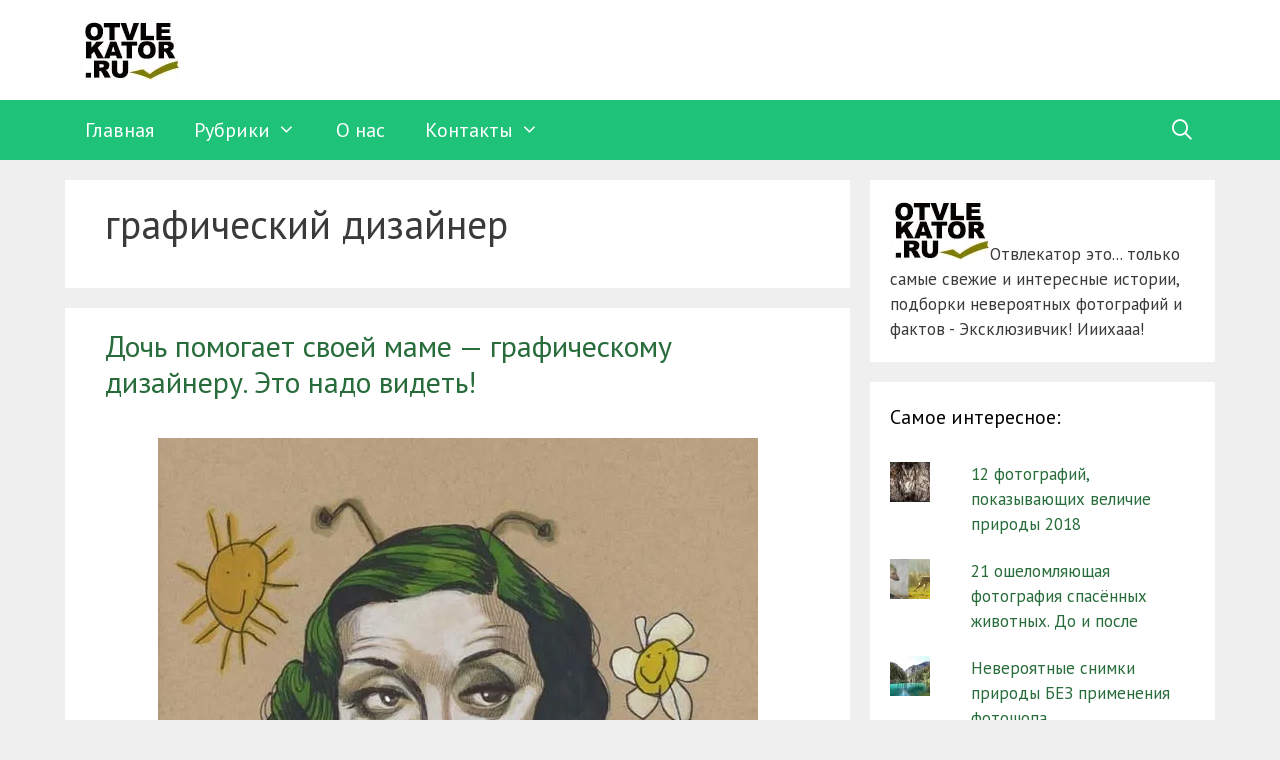

--- FILE ---
content_type: text/html; charset=UTF-8
request_url: https://otvlekator.ru/tag/graficheskij-dizajner/
body_size: 16685
content:
<!DOCTYPE html>
<html dir="ltr" lang="ru-RU" prefix="og: https://ogp.me/ns#">
<head>
	<meta charset="UTF-8">
	<title>графический дизайнер | Отвлекатор.ру</title>
	<style>img:is([sizes="auto" i], [sizes^="auto," i]) { contain-intrinsic-size: 3000px 1500px }</style>
	
		<!-- All in One SEO 4.9.3 - aioseo.com -->
	<meta name="robots" content="max-image-preview:large" />
	<link rel="canonical" href="https://otvlekator.ru/tag/graficheskij-dizajner/" />
	<meta name="generator" content="All in One SEO (AIOSEO) 4.9.3" />
		<script type="application/ld+json" class="aioseo-schema">
			{"@context":"https:\/\/schema.org","@graph":[{"@type":"BreadcrumbList","@id":"https:\/\/otvlekator.ru\/tag\/graficheskij-dizajner\/#breadcrumblist","itemListElement":[{"@type":"ListItem","@id":"https:\/\/otvlekator.ru#listItem","position":1,"name":"\u0413\u043b\u0430\u0432\u043d\u0430\u044f","item":"https:\/\/otvlekator.ru","nextItem":{"@type":"ListItem","@id":"https:\/\/otvlekator.ru\/tag\/graficheskij-dizajner\/#listItem","name":"\u0433\u0440\u0430\u0444\u0438\u0447\u0435\u0441\u043a\u0438\u0439 \u0434\u0438\u0437\u0430\u0439\u043d\u0435\u0440"}},{"@type":"ListItem","@id":"https:\/\/otvlekator.ru\/tag\/graficheskij-dizajner\/#listItem","position":2,"name":"\u0433\u0440\u0430\u0444\u0438\u0447\u0435\u0441\u043a\u0438\u0439 \u0434\u0438\u0437\u0430\u0439\u043d\u0435\u0440","previousItem":{"@type":"ListItem","@id":"https:\/\/otvlekator.ru#listItem","name":"\u0413\u043b\u0430\u0432\u043d\u0430\u044f"}}]},{"@type":"CollectionPage","@id":"https:\/\/otvlekator.ru\/tag\/graficheskij-dizajner\/#collectionpage","url":"https:\/\/otvlekator.ru\/tag\/graficheskij-dizajner\/","name":"\u0433\u0440\u0430\u0444\u0438\u0447\u0435\u0441\u043a\u0438\u0439 \u0434\u0438\u0437\u0430\u0439\u043d\u0435\u0440 | \u041e\u0442\u0432\u043b\u0435\u043a\u0430\u0442\u043e\u0440.\u0440\u0443","inLanguage":"ru-RU","isPartOf":{"@id":"https:\/\/otvlekator.ru\/#website"},"breadcrumb":{"@id":"https:\/\/otvlekator.ru\/tag\/graficheskij-dizajner\/#breadcrumblist"}},{"@type":"Organization","@id":"https:\/\/otvlekator.ru\/#organization","name":"\u041e\u0442\u0432\u043b\u0435\u043a\u0430\u0442\u043e\u0440.\u0440\u0443 - \u0421\u0430\u043c\u044b\u0435 \u0438\u043d\u0442\u0435\u0440\u0435\u0441\u043d\u044b\u0435 \u0438\u0441\u0442\u043e\u0440\u0438\u0438","description":"\u041e\u0442\u0432\u043b\u0435\u043a\u0430\u0442\u043e\u0440.\u0440\u0443 \u044d\u0442\u043e \u0441\u0430\u0439\u0442 \u043f\u043e\u0441\u0432\u044f\u0449\u0435\u043d\u043d\u044b\u0439 \u0438\u043d\u0442\u0435\u0440\u0435\u0441\u043d\u044b\u043c \u0438\u0441\u0442\u043e\u0440\u0438\u044f\u043c \u0438 \u0437\u0430\u0431\u0430\u0432\u043d\u044b\u043c \u043f\u043e\u0434\u0431\u043e\u0440\u043a\u0430\u043c \u0444\u043e\u0442\u043e. \u041e\u0442\u0432\u043b\u0435\u043a\u0430\u0439\u0442\u0435\u0441\u044c - \u044d\u0442\u043e \u043f\u043e\u043b\u0435\u0437\u043d\u043e!","url":"https:\/\/otvlekator.ru\/","logo":{"@type":"ImageObject","url":"https:\/\/i0.wp.com\/otvlekator.ru\/wp-content\/uploads\/2018\/02\/Logo100x60.jpg?fit=100%2C60&ssl=1","@id":"https:\/\/otvlekator.ru\/tag\/graficheskij-dizajner\/#organizationLogo","width":100,"height":60},"image":{"@id":"https:\/\/otvlekator.ru\/tag\/graficheskij-dizajner\/#organizationLogo"}},{"@type":"WebSite","@id":"https:\/\/otvlekator.ru\/#website","url":"https:\/\/otvlekator.ru\/","name":"\u041e\u0442\u0432\u043b\u0435\u043a\u0430\u0442\u043e\u0440.\u0440\u0443 - \u0421\u0430\u043c\u044b\u0435 \u0438\u043d\u0442\u0435\u0440\u0435\u0441\u043d\u044b\u0435 \u0438\u0441\u0442\u043e\u0440\u0438\u0438","description":"\u041e\u0442\u0432\u043b\u0435\u043a\u0430\u0442\u043e\u0440.\u0440\u0443 \u044d\u0442\u043e \u0441\u0430\u0439\u0442 \u043f\u043e\u0441\u0432\u044f\u0449\u0435\u043d\u043d\u044b\u0439 \u0438\u043d\u0442\u0435\u0440\u0435\u0441\u043d\u044b\u043c \u0438\u0441\u0442\u043e\u0440\u0438\u044f\u043c \u0438 \u0437\u0430\u0431\u0430\u0432\u043d\u044b\u043c \u043f\u043e\u0434\u0431\u043e\u0440\u043a\u0430\u043c \u0444\u043e\u0442\u043e. \u041e\u0442\u0432\u043b\u0435\u043a\u0430\u0439\u0442\u0435\u0441\u044c - \u044d\u0442\u043e \u043f\u043e\u043b\u0435\u0437\u043d\u043e!","inLanguage":"ru-RU","publisher":{"@id":"https:\/\/otvlekator.ru\/#organization"}}]}
		</script>
		<!-- All in One SEO -->

<meta name="viewport" content="width=device-width, initial-scale=1"><!-- Jetpack Site Verification Tags -->
<meta name="google-site-verification" content="iY-Q_7bThETmPziIMO3K_LwZvXezdI9dz5du77OyxrU" />
<link rel='dns-prefetch' href='//secure.gravatar.com' />
<link rel='dns-prefetch' href='//stats.wp.com' />
<link rel='dns-prefetch' href='//v0.wordpress.com' />
<link href='https://fonts.gstatic.com' crossorigin rel='preconnect' />
<link href='https://fonts.googleapis.com' crossorigin rel='preconnect' />
<link rel='preconnect' href='//i0.wp.com' />
<link rel='preconnect' href='//c0.wp.com' />
<link rel="alternate" type="application/rss+xml" title="Отвлекатор.ру - Самые интересные истории  &raquo; Лента" href="https://otvlekator.ru/feed/" />
<link rel="alternate" type="application/rss+xml" title="Отвлекатор.ру - Самые интересные истории  &raquo; Лента комментариев" href="https://otvlekator.ru/comments/feed/" />
<link rel="alternate" type="application/rss+xml" title="Отвлекатор.ру - Самые интересные истории  &raquo; Лента метки графический дизайнер" href="https://otvlekator.ru/tag/graficheskij-dizajner/feed/" />
		<script type="text/javascript">
			'use strict';
			(function (w) {
				var darx = {};

				darx.addEvent = function (elem, event, fn) {
					if (elem.addEventListener) {
						elem.addEventListener(event, fn, false);
					} else {
						elem.attachEvent('on' + event, function () {
							return (fn.call(elem, window.event));
						});
					}
				};

				darx.fireEvent = function (elem, event) {
					var evt = elem.createEvent('Event');
					evt.initEvent(event, true, true);
					elem.dispatchEvent(evt);
				};

				darx.get = function (url, data, callback) {
					sendRequest('GET', url, data, callback);
				};

				darx.post = function (url, data, callback) {
					sendRequest('POST', url, data, callback);
				};

				darx.getJSON = function (url, data, callback) {
					var callbackName = 'darx_jsonp_' + Math.round(1000000000 * Math.random());
					window[callbackName] = function(data) {
						delete window[callbackName];
						document.body.removeChild(script);
						callback(data);
					};
					
					
					var script = document.createElement('script');
					script.type = "text/javascript";
					script.async = true;
					data.callback = callbackName;
					script.src = url + '?' + http_build_query(data);
					document.body.appendChild(script);
				};

				var http_build_query = function (data) {
					var params = [];
					var type;
					for (var key in data){
						if (data.hasOwnProperty(key)) {
							type = Object.prototype.toString.call(data[key]);
							if (type === '[object Array]' || type === '[object Object]') {
								for (var i in data[key]) {
									if (data[key].hasOwnProperty(i)) {
										params.push(encodeURIComponent(key) + '[]=' + encodeURIComponent(data[key][i]));
									}
								}
							} else {
								params.push(encodeURIComponent(key) + '=' + encodeURIComponent(data[key]));
							}
						}
					}
					return params.join('&');
				};

				var sendRequest = function (method, url, data, callback) {
					var xhr = false;
					var XMLHttpFactories = [
						function () {return new XMLHttpRequest()},
						function () {return new ActiveXObject("Msxml2.XMLHTTP")},
						function () {return new ActiveXObject("Msxml3.XMLHTTP")},
						function () {return new ActiveXObject("Microsoft.XMLHTTP")}
					];
					for (var i=0; i<XMLHttpFactories.length; ++i) {
						try { xhr = XMLHttpFactories[i]() } catch (e) { continue; }
						break;
					}

					if (!xhr) return;

					if (method === 'GET')  {
						data.r = Math.random();
						url += '?' + http_build_query(data);
					}

					xhr.open(method, url, true);
					xhr.setRequestHeader("X-Requested-With", "XMLHttpRequest");
					xhr.timeout = 5000;

					if (callback) {
						xhr.loaded = xhr.onreadystatechange = function () {
							if (xhr.readyState !== 4) return;
							callback(xhr.responseText, xhr);
						}
					}

					if (method !== 'GET')  {
						xhr.setRequestHeader("Content-type", "application/x-www-form-urlencoded");
						xhr.send(http_build_query(data));
					} else {
						xhr.send(null);
					}
				};

				w.darx = darx;
			}(window));
		</script>
		<script>
window._wpemojiSettings = {"baseUrl":"https:\/\/s.w.org\/images\/core\/emoji\/16.0.1\/72x72\/","ext":".png","svgUrl":"https:\/\/s.w.org\/images\/core\/emoji\/16.0.1\/svg\/","svgExt":".svg","source":{"concatemoji":"https:\/\/otvlekator.ru\/wp-includes\/js\/wp-emoji-release.min.js?ver=6.8.3"}};
/*! This file is auto-generated */
!function(s,n){var o,i,e;function c(e){try{var t={supportTests:e,timestamp:(new Date).valueOf()};sessionStorage.setItem(o,JSON.stringify(t))}catch(e){}}function p(e,t,n){e.clearRect(0,0,e.canvas.width,e.canvas.height),e.fillText(t,0,0);var t=new Uint32Array(e.getImageData(0,0,e.canvas.width,e.canvas.height).data),a=(e.clearRect(0,0,e.canvas.width,e.canvas.height),e.fillText(n,0,0),new Uint32Array(e.getImageData(0,0,e.canvas.width,e.canvas.height).data));return t.every(function(e,t){return e===a[t]})}function u(e,t){e.clearRect(0,0,e.canvas.width,e.canvas.height),e.fillText(t,0,0);for(var n=e.getImageData(16,16,1,1),a=0;a<n.data.length;a++)if(0!==n.data[a])return!1;return!0}function f(e,t,n,a){switch(t){case"flag":return n(e,"\ud83c\udff3\ufe0f\u200d\u26a7\ufe0f","\ud83c\udff3\ufe0f\u200b\u26a7\ufe0f")?!1:!n(e,"\ud83c\udde8\ud83c\uddf6","\ud83c\udde8\u200b\ud83c\uddf6")&&!n(e,"\ud83c\udff4\udb40\udc67\udb40\udc62\udb40\udc65\udb40\udc6e\udb40\udc67\udb40\udc7f","\ud83c\udff4\u200b\udb40\udc67\u200b\udb40\udc62\u200b\udb40\udc65\u200b\udb40\udc6e\u200b\udb40\udc67\u200b\udb40\udc7f");case"emoji":return!a(e,"\ud83e\udedf")}return!1}function g(e,t,n,a){var r="undefined"!=typeof WorkerGlobalScope&&self instanceof WorkerGlobalScope?new OffscreenCanvas(300,150):s.createElement("canvas"),o=r.getContext("2d",{willReadFrequently:!0}),i=(o.textBaseline="top",o.font="600 32px Arial",{});return e.forEach(function(e){i[e]=t(o,e,n,a)}),i}function t(e){var t=s.createElement("script");t.src=e,t.defer=!0,s.head.appendChild(t)}"undefined"!=typeof Promise&&(o="wpEmojiSettingsSupports",i=["flag","emoji"],n.supports={everything:!0,everythingExceptFlag:!0},e=new Promise(function(e){s.addEventListener("DOMContentLoaded",e,{once:!0})}),new Promise(function(t){var n=function(){try{var e=JSON.parse(sessionStorage.getItem(o));if("object"==typeof e&&"number"==typeof e.timestamp&&(new Date).valueOf()<e.timestamp+604800&&"object"==typeof e.supportTests)return e.supportTests}catch(e){}return null}();if(!n){if("undefined"!=typeof Worker&&"undefined"!=typeof OffscreenCanvas&&"undefined"!=typeof URL&&URL.createObjectURL&&"undefined"!=typeof Blob)try{var e="postMessage("+g.toString()+"("+[JSON.stringify(i),f.toString(),p.toString(),u.toString()].join(",")+"));",a=new Blob([e],{type:"text/javascript"}),r=new Worker(URL.createObjectURL(a),{name:"wpTestEmojiSupports"});return void(r.onmessage=function(e){c(n=e.data),r.terminate(),t(n)})}catch(e){}c(n=g(i,f,p,u))}t(n)}).then(function(e){for(var t in e)n.supports[t]=e[t],n.supports.everything=n.supports.everything&&n.supports[t],"flag"!==t&&(n.supports.everythingExceptFlag=n.supports.everythingExceptFlag&&n.supports[t]);n.supports.everythingExceptFlag=n.supports.everythingExceptFlag&&!n.supports.flag,n.DOMReady=!1,n.readyCallback=function(){n.DOMReady=!0}}).then(function(){return e}).then(function(){var e;n.supports.everything||(n.readyCallback(),(e=n.source||{}).concatemoji?t(e.concatemoji):e.wpemoji&&e.twemoji&&(t(e.twemoji),t(e.wpemoji)))}))}((window,document),window._wpemojiSettings);
</script>
<link rel='stylesheet' id='generate-fonts-css' href='//fonts.googleapis.com/css?family=PT+Sans%7CPT+Sans%3Aregular%2Citalic%2C700%2C700italic&#038;subset=latin%2Clatin-ext&#038;ver=3.6.0' media='all' />
<style id='wp-emoji-styles-inline-css'>

	img.wp-smiley, img.emoji {
		display: inline !important;
		border: none !important;
		box-shadow: none !important;
		height: 1em !important;
		width: 1em !important;
		margin: 0 0.07em !important;
		vertical-align: -0.1em !important;
		background: none !important;
		padding: 0 !important;
	}
</style>
<link rel='stylesheet' id='wp-block-library-css' href='https://c0.wp.com/c/6.8.3/wp-includes/css/dist/block-library/style.min.css' media='all' />
<style id='classic-theme-styles-inline-css'>
/*! This file is auto-generated */
.wp-block-button__link{color:#fff;background-color:#32373c;border-radius:9999px;box-shadow:none;text-decoration:none;padding:calc(.667em + 2px) calc(1.333em + 2px);font-size:1.125em}.wp-block-file__button{background:#32373c;color:#fff;text-decoration:none}
</style>
<link rel='stylesheet' id='aioseo/css/src/vue/standalone/blocks/table-of-contents/global.scss-css' href='https://otvlekator.ru/wp-content/plugins/all-in-one-seo-pack/dist/Lite/assets/css/table-of-contents/global.e90f6d47.css?ver=4.9.3' media='all' />
<link rel='stylesheet' id='mediaelement-css' href='https://c0.wp.com/c/6.8.3/wp-includes/js/mediaelement/mediaelementplayer-legacy.min.css' media='all' />
<link rel='stylesheet' id='wp-mediaelement-css' href='https://c0.wp.com/c/6.8.3/wp-includes/js/mediaelement/wp-mediaelement.min.css' media='all' />
<style id='jetpack-sharing-buttons-style-inline-css'>
.jetpack-sharing-buttons__services-list{display:flex;flex-direction:row;flex-wrap:wrap;gap:0;list-style-type:none;margin:5px;padding:0}.jetpack-sharing-buttons__services-list.has-small-icon-size{font-size:12px}.jetpack-sharing-buttons__services-list.has-normal-icon-size{font-size:16px}.jetpack-sharing-buttons__services-list.has-large-icon-size{font-size:24px}.jetpack-sharing-buttons__services-list.has-huge-icon-size{font-size:36px}@media print{.jetpack-sharing-buttons__services-list{display:none!important}}.editor-styles-wrapper .wp-block-jetpack-sharing-buttons{gap:0;padding-inline-start:0}ul.jetpack-sharing-buttons__services-list.has-background{padding:1.25em 2.375em}
</style>
<style id='global-styles-inline-css'>
:root{--wp--preset--aspect-ratio--square: 1;--wp--preset--aspect-ratio--4-3: 4/3;--wp--preset--aspect-ratio--3-4: 3/4;--wp--preset--aspect-ratio--3-2: 3/2;--wp--preset--aspect-ratio--2-3: 2/3;--wp--preset--aspect-ratio--16-9: 16/9;--wp--preset--aspect-ratio--9-16: 9/16;--wp--preset--color--black: #000000;--wp--preset--color--cyan-bluish-gray: #abb8c3;--wp--preset--color--white: #ffffff;--wp--preset--color--pale-pink: #f78da7;--wp--preset--color--vivid-red: #cf2e2e;--wp--preset--color--luminous-vivid-orange: #ff6900;--wp--preset--color--luminous-vivid-amber: #fcb900;--wp--preset--color--light-green-cyan: #7bdcb5;--wp--preset--color--vivid-green-cyan: #00d084;--wp--preset--color--pale-cyan-blue: #8ed1fc;--wp--preset--color--vivid-cyan-blue: #0693e3;--wp--preset--color--vivid-purple: #9b51e0;--wp--preset--color--contrast: var(--contrast);--wp--preset--color--contrast-2: var(--contrast-2);--wp--preset--color--contrast-3: var(--contrast-3);--wp--preset--color--base: var(--base);--wp--preset--color--base-2: var(--base-2);--wp--preset--color--base-3: var(--base-3);--wp--preset--color--accent: var(--accent);--wp--preset--gradient--vivid-cyan-blue-to-vivid-purple: linear-gradient(135deg,rgba(6,147,227,1) 0%,rgb(155,81,224) 100%);--wp--preset--gradient--light-green-cyan-to-vivid-green-cyan: linear-gradient(135deg,rgb(122,220,180) 0%,rgb(0,208,130) 100%);--wp--preset--gradient--luminous-vivid-amber-to-luminous-vivid-orange: linear-gradient(135deg,rgba(252,185,0,1) 0%,rgba(255,105,0,1) 100%);--wp--preset--gradient--luminous-vivid-orange-to-vivid-red: linear-gradient(135deg,rgba(255,105,0,1) 0%,rgb(207,46,46) 100%);--wp--preset--gradient--very-light-gray-to-cyan-bluish-gray: linear-gradient(135deg,rgb(238,238,238) 0%,rgb(169,184,195) 100%);--wp--preset--gradient--cool-to-warm-spectrum: linear-gradient(135deg,rgb(74,234,220) 0%,rgb(151,120,209) 20%,rgb(207,42,186) 40%,rgb(238,44,130) 60%,rgb(251,105,98) 80%,rgb(254,248,76) 100%);--wp--preset--gradient--blush-light-purple: linear-gradient(135deg,rgb(255,206,236) 0%,rgb(152,150,240) 100%);--wp--preset--gradient--blush-bordeaux: linear-gradient(135deg,rgb(254,205,165) 0%,rgb(254,45,45) 50%,rgb(107,0,62) 100%);--wp--preset--gradient--luminous-dusk: linear-gradient(135deg,rgb(255,203,112) 0%,rgb(199,81,192) 50%,rgb(65,88,208) 100%);--wp--preset--gradient--pale-ocean: linear-gradient(135deg,rgb(255,245,203) 0%,rgb(182,227,212) 50%,rgb(51,167,181) 100%);--wp--preset--gradient--electric-grass: linear-gradient(135deg,rgb(202,248,128) 0%,rgb(113,206,126) 100%);--wp--preset--gradient--midnight: linear-gradient(135deg,rgb(2,3,129) 0%,rgb(40,116,252) 100%);--wp--preset--font-size--small: 13px;--wp--preset--font-size--medium: 20px;--wp--preset--font-size--large: 36px;--wp--preset--font-size--x-large: 42px;--wp--preset--spacing--20: 0.44rem;--wp--preset--spacing--30: 0.67rem;--wp--preset--spacing--40: 1rem;--wp--preset--spacing--50: 1.5rem;--wp--preset--spacing--60: 2.25rem;--wp--preset--spacing--70: 3.38rem;--wp--preset--spacing--80: 5.06rem;--wp--preset--shadow--natural: 6px 6px 9px rgba(0, 0, 0, 0.2);--wp--preset--shadow--deep: 12px 12px 50px rgba(0, 0, 0, 0.4);--wp--preset--shadow--sharp: 6px 6px 0px rgba(0, 0, 0, 0.2);--wp--preset--shadow--outlined: 6px 6px 0px -3px rgba(255, 255, 255, 1), 6px 6px rgba(0, 0, 0, 1);--wp--preset--shadow--crisp: 6px 6px 0px rgba(0, 0, 0, 1);}:where(.is-layout-flex){gap: 0.5em;}:where(.is-layout-grid){gap: 0.5em;}body .is-layout-flex{display: flex;}.is-layout-flex{flex-wrap: wrap;align-items: center;}.is-layout-flex > :is(*, div){margin: 0;}body .is-layout-grid{display: grid;}.is-layout-grid > :is(*, div){margin: 0;}:where(.wp-block-columns.is-layout-flex){gap: 2em;}:where(.wp-block-columns.is-layout-grid){gap: 2em;}:where(.wp-block-post-template.is-layout-flex){gap: 1.25em;}:where(.wp-block-post-template.is-layout-grid){gap: 1.25em;}.has-black-color{color: var(--wp--preset--color--black) !important;}.has-cyan-bluish-gray-color{color: var(--wp--preset--color--cyan-bluish-gray) !important;}.has-white-color{color: var(--wp--preset--color--white) !important;}.has-pale-pink-color{color: var(--wp--preset--color--pale-pink) !important;}.has-vivid-red-color{color: var(--wp--preset--color--vivid-red) !important;}.has-luminous-vivid-orange-color{color: var(--wp--preset--color--luminous-vivid-orange) !important;}.has-luminous-vivid-amber-color{color: var(--wp--preset--color--luminous-vivid-amber) !important;}.has-light-green-cyan-color{color: var(--wp--preset--color--light-green-cyan) !important;}.has-vivid-green-cyan-color{color: var(--wp--preset--color--vivid-green-cyan) !important;}.has-pale-cyan-blue-color{color: var(--wp--preset--color--pale-cyan-blue) !important;}.has-vivid-cyan-blue-color{color: var(--wp--preset--color--vivid-cyan-blue) !important;}.has-vivid-purple-color{color: var(--wp--preset--color--vivid-purple) !important;}.has-black-background-color{background-color: var(--wp--preset--color--black) !important;}.has-cyan-bluish-gray-background-color{background-color: var(--wp--preset--color--cyan-bluish-gray) !important;}.has-white-background-color{background-color: var(--wp--preset--color--white) !important;}.has-pale-pink-background-color{background-color: var(--wp--preset--color--pale-pink) !important;}.has-vivid-red-background-color{background-color: var(--wp--preset--color--vivid-red) !important;}.has-luminous-vivid-orange-background-color{background-color: var(--wp--preset--color--luminous-vivid-orange) !important;}.has-luminous-vivid-amber-background-color{background-color: var(--wp--preset--color--luminous-vivid-amber) !important;}.has-light-green-cyan-background-color{background-color: var(--wp--preset--color--light-green-cyan) !important;}.has-vivid-green-cyan-background-color{background-color: var(--wp--preset--color--vivid-green-cyan) !important;}.has-pale-cyan-blue-background-color{background-color: var(--wp--preset--color--pale-cyan-blue) !important;}.has-vivid-cyan-blue-background-color{background-color: var(--wp--preset--color--vivid-cyan-blue) !important;}.has-vivid-purple-background-color{background-color: var(--wp--preset--color--vivid-purple) !important;}.has-black-border-color{border-color: var(--wp--preset--color--black) !important;}.has-cyan-bluish-gray-border-color{border-color: var(--wp--preset--color--cyan-bluish-gray) !important;}.has-white-border-color{border-color: var(--wp--preset--color--white) !important;}.has-pale-pink-border-color{border-color: var(--wp--preset--color--pale-pink) !important;}.has-vivid-red-border-color{border-color: var(--wp--preset--color--vivid-red) !important;}.has-luminous-vivid-orange-border-color{border-color: var(--wp--preset--color--luminous-vivid-orange) !important;}.has-luminous-vivid-amber-border-color{border-color: var(--wp--preset--color--luminous-vivid-amber) !important;}.has-light-green-cyan-border-color{border-color: var(--wp--preset--color--light-green-cyan) !important;}.has-vivid-green-cyan-border-color{border-color: var(--wp--preset--color--vivid-green-cyan) !important;}.has-pale-cyan-blue-border-color{border-color: var(--wp--preset--color--pale-cyan-blue) !important;}.has-vivid-cyan-blue-border-color{border-color: var(--wp--preset--color--vivid-cyan-blue) !important;}.has-vivid-purple-border-color{border-color: var(--wp--preset--color--vivid-purple) !important;}.has-vivid-cyan-blue-to-vivid-purple-gradient-background{background: var(--wp--preset--gradient--vivid-cyan-blue-to-vivid-purple) !important;}.has-light-green-cyan-to-vivid-green-cyan-gradient-background{background: var(--wp--preset--gradient--light-green-cyan-to-vivid-green-cyan) !important;}.has-luminous-vivid-amber-to-luminous-vivid-orange-gradient-background{background: var(--wp--preset--gradient--luminous-vivid-amber-to-luminous-vivid-orange) !important;}.has-luminous-vivid-orange-to-vivid-red-gradient-background{background: var(--wp--preset--gradient--luminous-vivid-orange-to-vivid-red) !important;}.has-very-light-gray-to-cyan-bluish-gray-gradient-background{background: var(--wp--preset--gradient--very-light-gray-to-cyan-bluish-gray) !important;}.has-cool-to-warm-spectrum-gradient-background{background: var(--wp--preset--gradient--cool-to-warm-spectrum) !important;}.has-blush-light-purple-gradient-background{background: var(--wp--preset--gradient--blush-light-purple) !important;}.has-blush-bordeaux-gradient-background{background: var(--wp--preset--gradient--blush-bordeaux) !important;}.has-luminous-dusk-gradient-background{background: var(--wp--preset--gradient--luminous-dusk) !important;}.has-pale-ocean-gradient-background{background: var(--wp--preset--gradient--pale-ocean) !important;}.has-electric-grass-gradient-background{background: var(--wp--preset--gradient--electric-grass) !important;}.has-midnight-gradient-background{background: var(--wp--preset--gradient--midnight) !important;}.has-small-font-size{font-size: var(--wp--preset--font-size--small) !important;}.has-medium-font-size{font-size: var(--wp--preset--font-size--medium) !important;}.has-large-font-size{font-size: var(--wp--preset--font-size--large) !important;}.has-x-large-font-size{font-size: var(--wp--preset--font-size--x-large) !important;}
:where(.wp-block-post-template.is-layout-flex){gap: 1.25em;}:where(.wp-block-post-template.is-layout-grid){gap: 1.25em;}
:where(.wp-block-columns.is-layout-flex){gap: 2em;}:where(.wp-block-columns.is-layout-grid){gap: 2em;}
:root :where(.wp-block-pullquote){font-size: 1.5em;line-height: 1.6;}
</style>
<link rel='stylesheet' id='generate-secondary-nav-css' href='https://otvlekator.ru/wp-content/plugins/generate-secondary-nav/inc/css/style.css?ver=6.8.3' media='all' />
<link rel='stylesheet' id='generate-secondary-nav-mobile-css' href='https://otvlekator.ru/wp-content/plugins/generate-secondary-nav/inc/css/mobile.css?ver=6.8.3' media='all' />
<link rel='stylesheet' id='social-button-css' href='https://otvlekator.ru/wp-content/plugins/vkontakte-api/assets/css/social-button.css?ver=4.0.1' media='all' />
<link rel='stylesheet' id='generate-style-grid-css' href='https://otvlekator.ru/wp-content/themes/generatepress/assets/css/unsemantic-grid.min.css?ver=3.6.0' media='all' />
<link rel='stylesheet' id='generate-style-css' href='https://otvlekator.ru/wp-content/themes/generatepress/assets/css/style.min.css?ver=3.6.0' media='all' />
<style id='generate-style-inline-css'>
.entry-header .entry-meta {display:none;}.posted-on{display:none;}.byline, .single .byline, .group-blog .byline{display:none;}.post-image-above-header .post-image {margin-top:0;margin-bottom:2em;}.post-image-aligned-left .post-image {margin-top:0;margin-right:2em;float:left;}.post-image-aligned-center .post-image {text-align:center;}.post-image-aligned-right .post-image {margin-top:0;margin-left:2em;float:right;}.post-image-below-header.post-image-aligned-right .post-image {margin-top:2em;}.post-image-below-header.post-image-aligned-left .post-image {margin-top:2em;}.inside-article:before,.inside-article:after {content: "";display: table;} .inside-article:after {clear: both;}.inside-article {zoom: 1; /* For IE 6/7 (trigger hasLayout) */}
.site-header {background-color: #ffffff; color: #3a3a3a; }.site-header a {color: #3a3a3a; }.main-title a,.main-title a:hover,.main-title a:visited {color: #222222; }.site-description {color: #757575; }.main-navigation,  .main-navigation ul ul {background-color: #1ec279; }.navigation-search input[type="search"],.navigation-search input[type="search"]:active {color: #1ec279; background-color: #ffffff; }.navigation-search input[type="search"]:focus {color: #1ec279; background-color: #ffffff; }.main-navigation ul ul {background-color: #1ec279; }.main-navigation .main-nav ul li a,.menu-toggle {color: #ffffff; }.main-navigation .main-nav ul ul li a {color: #ffffff; }.main-navigation .main-nav ul li > a:hover, .main-navigation .main-nav ul li.sfHover > a {color: #1ec279; background-color: #ffffff; }.main-navigation .main-nav ul ul li > a:hover, .main-navigation .main-nav ul ul li.sfHover > a {color: #1ec279; background-color: #ffffff; }.main-navigation .main-nav ul .current-menu-item > a, .main-navigation .main-nav ul .current-menu-parent > a, .main-navigation .main-nav ul .current-menu-ancestor > a, .main-navigation .main-nav ul .current_page_item > a, .main-navigation .main-nav ul .current_page_parent > a, .main-navigation .main-nav ul .current_page_ancestor > a {color: #ffffff; background-color: #1ec279; }.main-navigation .main-nav ul .current-menu-item > a:hover, .main-navigation .main-nav ul .current-menu-parent > a:hover, .main-navigation .main-nav ul .current-menu-ancestor > a:hover, .main-navigation .main-nav ul .current_page_item > a:hover, .main-navigation .main-nav ul .current_page_parent > a:hover, .main-navigation .main-nav ul .current_page_ancestor > a:hover, .main-navigation .main-nav ul .current-menu-item.sfHover > a, .main-navigation .main-nav ul .current-menu-parent.sfHover > a, .main-navigation .main-nav ul .current-menu-ancestor.sfHover > a, .main-navigation .main-nav ul .current_page_item.sfHover > a, .main-navigation .main-nav ul .current_page_parent.sfHover > a, .main-navigation .main-nav ul .current_page_ancestor.sfHover > a {color: #ffffff; background-color: #1ec279; }.main-navigation .main-nav ul ul .current-menu-item > a, .main-navigation .main-nav ul ul .current-menu-parent > a, .main-navigation .main-nav ul ul .current-menu-ancestor > a, .main-navigation .main-nav ul ul .current_page_item > a, .main-navigation .main-nav ul ul .current_page_parent > a, .main-navigation .main-nav ul ul .current_page_ancestor > a {color: #ffffff; background-color: #4f4f4f; }.main-navigation .main-nav ul ul .current-menu-item > a:hover, .main-navigation .main-nav ul ul .current-menu-parent > a:hover, .main-navigation .main-nav ul ul .current-menu-ancestor > a:hover, .main-navigation .main-nav ul ul .current_page_item > a:hover, .main-navigation .main-nav ul ul .current_page_parent > a:hover, .main-navigation .main-nav ul ul .current_page_ancestor > a:hover,.main-navigation .main-nav ul ul .current-menu-item.sfHover > a, .main-navigation .main-nav ul ul .current-menu-parent.sfHover > a, .main-navigation .main-nav ul ul .current-menu-ancestor.sfHover > a, .main-navigation .main-nav ul ul .current_page_item.sfHover > a, .main-navigation .main-nav ul ul .current_page_parent.sfHover > a, .main-navigation .main-nav ul ul .current_page_ancestor.sfHover > a {color: #ffffff; background-color: #4f4f4f; }.inside-article, .comments-area, .page-header,.one-container .container,.paging-navigation,.inside-page-header {background-color: #ffffff; color: #3a3a3a; }.entry-meta {color: #595959; }.entry-meta a, .entry-meta a:visited {color: #595959; }.entry-meta a:hover {color: #1e73be; }.sidebar .widget {background-color: #ffffff; color: #3a3a3a; }.sidebar .widget .widget-title {color: #000000; }.footer-widgets {background-color: #ffffff; color: #3a3a3a; }.footer-widgets a, .footer-widgets a:visited {color: #1e73be; }.footer-widgets a:hover {color: #000000; }.footer-widgets .widget-title {color: #000000; }.site-info {background-color: #222222; color: #ffffff; }.site-info a, .site-info a:visited {color: #ffffff; }.site-info a:hover {color: #606060; }input[type="text"], input[type="email"], input[type="url"], input[type="password"], input[type="search"], input[type="tel"], textarea {background-color: #fafafa; border-color: #cccccc; color: #666666; }input[type="text"]:focus, input[type="email"]:focus, input[type="url"]:focus, input[type="password"]:focus, input[type="search"]:focus, input[type="tel"]:focus, textarea:focus {background-color: #ffffff; color: #666666; border-color: #bfbfbf; }::-webkit-input-placeholder {color: #666666; opacity: 0.7; }:-moz-placeholder {color: #666666; opacity: 0.7; }::-moz-placeholder {color: #666666; opacity: 0.7; }:-ms-input-placeholder {color: #666666; opacity: 0.7; }button, html input[type="button"], input[type="reset"], input[type="submit"],.button,.button:visited {background-color: #666666; color: #FFFFFF; }button:hover, html input[type="button"]:hover, input[type="reset"]:hover, input[type="submit"]:hover,.button:hover,button:focus, html input[type="button"]:focus, input[type="reset"]:focus, input[type="submit"]:focus,.button:focus,button:active, html input[type="button"]:active, input[type="reset"]:active, input[type="submit"]:active,.button:active {background-color: #3f3f3f; color: #FFFFFF; }
.inside-header {padding-top: 20px; padding-right: 20px; padding-bottom: 20px; padding-left: 50px; }.separate-containers .inside-article, .separate-containers .comments-area, .separate-containers .page-header, .separate-containers .paging-navigation, .one-container .site-content {padding-top: 20px; padding-right: 40px; padding-bottom: 40px; padding-left: 40px; }.ignore-x-spacing {margin-right: -40px; margin-bottom: 40px; margin-left: -40px; }.ignore-xy-spacing {margin-top: -20px; margin-right: -40px; margin-bottom: 40px; margin-left: -40px; }.main-navigation .main-nav ul li a,			.menu-toggle {padding-left: 20px; padding-right: 20px; line-height: 60px; }.nav-float-right .main-navigation .main-nav ul li a {line-height: 60px; }.main-navigation .main-nav ul ul li a {padding-left: 20px; padding-right: 20px; padding-top: 10px; padding-bottom: 10px; }.main-navigation ul ul {top: 60px; }.navigation-search {height: 60px; line-height: 0px; }.navigation-search input {height: 60px; line-height: 0px; }.separate-containers .widget-area .widget {padding-top: 20px; padding-right: 20px; padding-bottom: 20px; padding-left: 20px; }.footer-widgets {padding-top: 40px; padding-right: 0px; padding-bottom: 40px; padding-left: 0px; }.site-info {padding-top: 20px; padding-right: 20px; padding-bottom: 20px; padding-left: 20px; }.right-sidebar.separate-containers .site-main {margin-top: 20px; margin-right: 20px; margin-bottom: 20px; margin-left: 0px; padding: 0px; }.left-sidebar.separate-containers .site-main {margin-top: 20px; margin-right: 0px; margin-bottom: 20px; margin-left: 20px; padding: 0px; }.both-sidebars.separate-containers .site-main {margin: 20px; padding: 0px; }.both-right.separate-containers .site-main {margin-top: 20px; margin-right: 20px; margin-bottom: 20px; margin-left: 0px; padding: 0px; }.separate-containers .site-main {margin-top: 20px; margin-bottom: 20px; padding: 0px; }.separate-containers .page-header-image, .separate-containers .page-header-content, .separate-containers .page-header-image-single, .separate-containers .page-header-content-single {margin-top: 20px; }.both-left.separate-containers .site-main {margin-top: 20px; margin-right: 0px; margin-bottom: 20px; margin-left: 20px; padding: 0px; }.separate-containers .inside-right-sidebar, .inside-left-sidebar {margin-top: 20px; margin-bottom: 20px; padding-top: 0px; padding-bottom: 0px; }.separate-containers .widget, .separate-containers .hentry, .separate-containers .page-header, .widget-area .main-navigation {margin-bottom: 20px; }.both-left.separate-containers .inside-left-sidebar {margin-right: 10px; padding-right: 0px; }.both-left.separate-containers .inside-right-sidebar {margin-left: 10px; padding-left: 0px; }.both-right.separate-containers .inside-left-sidebar {margin-right: 10px; padding-right: 0px; }.both-right.separate-containers .inside-right-sidebar {margin-left: 10px; padding-left: 0px; }
body, button, input, select, textarea {font-family: PT Sans; font-weight: 300; text-transform: none; font-size: 19px; }.main-title {font-family: Helvetica; font-weight: bold; text-transform: none; font-size: 36px; }.site-description {font-family: inherit; font-weight: normal; text-transform: none; font-size: 15px; }.main-navigation a, .menu-toggle {font-family: inherit; font-weight: normal; text-transform: none; font-size: 20px; }.main-navigation .main-nav ul ul li a {font-size: 17px; }.widget-title {font-family: inherit; font-weight: normal; text-transform: none; font-size: 20px; }h1 {font-family: PT Sans; font-weight: 300; text-transform: none; font-size: 40px; }h2 {font-family: inherit; font-weight: 300; text-transform: none; font-size: 30px; }h3 {font-family: inherit; font-weight: normal; text-transform: none; font-size: 20px; }h4 {font-family: inherit; font-weight: inherit; text-transform: inherit; font-size: inherit; }
body{background-color:#efefef;color:#3a3a3a;}a{color:#276c3a;}a:hover, a:focus, a:active{color:#000000;}body .grid-container{max-width:1150px;}.wp-block-group__inner-container{max-width:1150px;margin-left:auto;margin-right:auto;}.navigation-search{position:absolute;left:-99999px;pointer-events:none;visibility:hidden;z-index:20;width:100%;top:0;transition:opacity 100ms ease-in-out;opacity:0;}.navigation-search.nav-search-active{left:0;right:0;pointer-events:auto;visibility:visible;opacity:1;}.navigation-search input[type="search"]{outline:0;border:0;vertical-align:bottom;line-height:1;opacity:0.9;width:100%;z-index:20;border-radius:0;-webkit-appearance:none;height:60px;}.navigation-search input::-ms-clear{display:none;width:0;height:0;}.navigation-search input::-ms-reveal{display:none;width:0;height:0;}.navigation-search input::-webkit-search-decoration, .navigation-search input::-webkit-search-cancel-button, .navigation-search input::-webkit-search-results-button, .navigation-search input::-webkit-search-results-decoration{display:none;}.main-navigation li.search-item{z-index:21;}li.search-item.active{transition:opacity 100ms ease-in-out;}.nav-left-sidebar .main-navigation li.search-item.active,.nav-right-sidebar .main-navigation li.search-item.active{width:auto;display:inline-block;float:right;}.gen-sidebar-nav .navigation-search{top:auto;bottom:0;}:root{--contrast:#222222;--contrast-2:#575760;--contrast-3:#b2b2be;--base:#f0f0f0;--base-2:#f7f8f9;--base-3:#ffffff;--accent:#1e73be;}:root .has-contrast-color{color:var(--contrast);}:root .has-contrast-background-color{background-color:var(--contrast);}:root .has-contrast-2-color{color:var(--contrast-2);}:root .has-contrast-2-background-color{background-color:var(--contrast-2);}:root .has-contrast-3-color{color:var(--contrast-3);}:root .has-contrast-3-background-color{background-color:var(--contrast-3);}:root .has-base-color{color:var(--base);}:root .has-base-background-color{background-color:var(--base);}:root .has-base-2-color{color:var(--base-2);}:root .has-base-2-background-color{background-color:var(--base-2);}:root .has-base-3-color{color:var(--base-3);}:root .has-base-3-background-color{background-color:var(--base-3);}:root .has-accent-color{color:var(--accent);}:root .has-accent-background-color{background-color:var(--accent);}body, button, input, select, textarea {font-family: PT Sans; font-weight: 300; text-transform: none; font-size: 19px; }.main-title {font-family: Helvetica; font-weight: bold; text-transform: none; font-size: 36px; }.site-description {font-family: inherit; font-weight: normal; text-transform: none; font-size: 15px; }.main-navigation a, .menu-toggle {font-family: inherit; font-weight: normal; text-transform: none; font-size: 20px; }.main-navigation .main-nav ul ul li a {font-size: 17px; }.widget-title {font-family: inherit; font-weight: normal; text-transform: none; font-size: 20px; }h1 {font-family: PT Sans; font-weight: 300; text-transform: none; font-size: 40px; }h2 {font-family: inherit; font-weight: 300; text-transform: none; font-size: 30px; }h3 {font-family: inherit; font-weight: normal; text-transform: none; font-size: 20px; }h4 {font-family: inherit; font-weight: inherit; text-transform: inherit; font-size: inherit; }.site-header {background-color: #ffffff; color: #3a3a3a; }.site-header a {color: #3a3a3a; }.main-title a,.main-title a:hover,.main-title a:visited {color: #222222; }.site-description {color: #757575; }.main-navigation,  .main-navigation ul ul {background-color: #1ec279; }.navigation-search input[type="search"],.navigation-search input[type="search"]:active {color: #1ec279; background-color: #ffffff; }.navigation-search input[type="search"]:focus {color: #1ec279; background-color: #ffffff; }.main-navigation ul ul {background-color: #1ec279; }.main-navigation .main-nav ul li a,.menu-toggle {color: #ffffff; }.main-navigation .main-nav ul ul li a {color: #ffffff; }.main-navigation .main-nav ul li > a:hover, .main-navigation .main-nav ul li.sfHover > a {color: #1ec279; background-color: #ffffff; }.main-navigation .main-nav ul ul li > a:hover, .main-navigation .main-nav ul ul li.sfHover > a {color: #1ec279; background-color: #ffffff; }.main-navigation .main-nav ul .current-menu-item > a, .main-navigation .main-nav ul .current-menu-parent > a, .main-navigation .main-nav ul .current-menu-ancestor > a, .main-navigation .main-nav ul .current_page_item > a, .main-navigation .main-nav ul .current_page_parent > a, .main-navigation .main-nav ul .current_page_ancestor > a {color: #ffffff; background-color: #1ec279; }.main-navigation .main-nav ul .current-menu-item > a:hover, .main-navigation .main-nav ul .current-menu-parent > a:hover, .main-navigation .main-nav ul .current-menu-ancestor > a:hover, .main-navigation .main-nav ul .current_page_item > a:hover, .main-navigation .main-nav ul .current_page_parent > a:hover, .main-navigation .main-nav ul .current_page_ancestor > a:hover, .main-navigation .main-nav ul .current-menu-item.sfHover > a, .main-navigation .main-nav ul .current-menu-parent.sfHover > a, .main-navigation .main-nav ul .current-menu-ancestor.sfHover > a, .main-navigation .main-nav ul .current_page_item.sfHover > a, .main-navigation .main-nav ul .current_page_parent.sfHover > a, .main-navigation .main-nav ul .current_page_ancestor.sfHover > a {color: #ffffff; background-color: #1ec279; }.main-navigation .main-nav ul ul .current-menu-item > a, .main-navigation .main-nav ul ul .current-menu-parent > a, .main-navigation .main-nav ul ul .current-menu-ancestor > a, .main-navigation .main-nav ul ul .current_page_item > a, .main-navigation .main-nav ul ul .current_page_parent > a, .main-navigation .main-nav ul ul .current_page_ancestor > a {color: #ffffff; background-color: #4f4f4f; }.main-navigation .main-nav ul ul .current-menu-item > a:hover, .main-navigation .main-nav ul ul .current-menu-parent > a:hover, .main-navigation .main-nav ul ul .current-menu-ancestor > a:hover, .main-navigation .main-nav ul ul .current_page_item > a:hover, .main-navigation .main-nav ul ul .current_page_parent > a:hover, .main-navigation .main-nav ul ul .current_page_ancestor > a:hover,.main-navigation .main-nav ul ul .current-menu-item.sfHover > a, .main-navigation .main-nav ul ul .current-menu-parent.sfHover > a, .main-navigation .main-nav ul ul .current-menu-ancestor.sfHover > a, .main-navigation .main-nav ul ul .current_page_item.sfHover > a, .main-navigation .main-nav ul ul .current_page_parent.sfHover > a, .main-navigation .main-nav ul ul .current_page_ancestor.sfHover > a {color: #ffffff; background-color: #4f4f4f; }.inside-article, .comments-area, .page-header,.one-container .container,.paging-navigation,.inside-page-header {background-color: #ffffff; color: #3a3a3a; }.entry-meta {color: #595959; }.entry-meta a, .entry-meta a:visited {color: #595959; }.entry-meta a:hover {color: #1e73be; }.sidebar .widget {background-color: #ffffff; color: #3a3a3a; }.sidebar .widget .widget-title {color: #000000; }.footer-widgets {background-color: #ffffff; color: #3a3a3a; }.footer-widgets a, .footer-widgets a:visited {color: #1e73be; }.footer-widgets a:hover {color: #000000; }.footer-widgets .widget-title {color: #000000; }.site-info {background-color: #222222; color: #ffffff; }.site-info a, .site-info a:visited {color: #ffffff; }.site-info a:hover {color: #606060; }input[type="text"], input[type="email"], input[type="url"], input[type="password"], input[type="search"], input[type="tel"], textarea {background-color: #fafafa; border-color: #cccccc; color: #666666; }input[type="text"]:focus, input[type="email"]:focus, input[type="url"]:focus, input[type="password"]:focus, input[type="search"]:focus, input[type="tel"]:focus, textarea:focus {background-color: #ffffff; color: #666666; border-color: #bfbfbf; }::-webkit-input-placeholder {color: #666666; opacity: 0.7; }:-moz-placeholder {color: #666666; opacity: 0.7; }::-moz-placeholder {color: #666666; opacity: 0.7; }:-ms-input-placeholder {color: #666666; opacity: 0.7; }button, html input[type="button"], input[type="reset"], input[type="submit"],.button,.button:visited {background-color: #666666; color: #FFFFFF; }button:hover, html input[type="button"]:hover, input[type="reset"]:hover, input[type="submit"]:hover,.button:hover,button:focus, html input[type="button"]:focus, input[type="reset"]:focus, input[type="submit"]:focus,.button:focus,button:active, html input[type="button"]:active, input[type="reset"]:active, input[type="submit"]:active,.button:active {background-color: #3f3f3f; color: #FFFFFF; }.inside-header {padding-top: 20px; padding-right: 20px; padding-bottom: 20px; padding-left: 50px; }.separate-containers .inside-article, .separate-containers .comments-area, .separate-containers .page-header, .separate-containers .paging-navigation, .one-container .site-content {padding-top: 20px; padding-right: 40px; padding-bottom: 40px; padding-left: 40px; }.ignore-x-spacing {margin-right: -40px; margin-bottom: 40px; margin-left: -40px; }.ignore-xy-spacing {margin-top: -20px; margin-right: -40px; margin-bottom: 40px; margin-left: -40px; }.main-navigation .main-nav ul li a,			.menu-toggle {padding-left: 20px; padding-right: 20px; line-height: 60px; }.nav-float-right .main-navigation .main-nav ul li a {line-height: 60px; }.main-navigation .main-nav ul ul li a {padding-left: 20px; padding-right: 20px; padding-top: 10px; padding-bottom: 10px; }.main-navigation ul ul {top: 60px; }.navigation-search {height: 60px; line-height: 0px; }.navigation-search input {height: 60px; line-height: 0px; }.separate-containers .widget-area .widget {padding-top: 20px; padding-right: 20px; padding-bottom: 20px; padding-left: 20px; }.footer-widgets {padding-top: 40px; padding-right: 0px; padding-bottom: 40px; padding-left: 0px; }.site-info {padding-top: 20px; padding-right: 20px; padding-bottom: 20px; padding-left: 20px; }.right-sidebar.separate-containers .site-main {margin-top: 20px; margin-right: 20px; margin-bottom: 20px; margin-left: 0px; padding: 0px; }.left-sidebar.separate-containers .site-main {margin-top: 20px; margin-right: 0px; margin-bottom: 20px; margin-left: 20px; padding: 0px; }.both-sidebars.separate-containers .site-main {margin: 20px; padding: 0px; }.both-right.separate-containers .site-main {margin-top: 20px; margin-right: 20px; margin-bottom: 20px; margin-left: 0px; padding: 0px; }.separate-containers .site-main {margin-top: 20px; margin-bottom: 20px; padding: 0px; }.separate-containers .page-header-image, .separate-containers .page-header-content, .separate-containers .page-header-image-single, .separate-containers .page-header-content-single {margin-top: 20px; }.both-left.separate-containers .site-main {margin-top: 20px; margin-right: 0px; margin-bottom: 20px; margin-left: 20px; padding: 0px; }.separate-containers .inside-right-sidebar, .inside-left-sidebar {margin-top: 20px; margin-bottom: 20px; padding-top: 0px; padding-bottom: 0px; }.separate-containers .widget, .separate-containers .hentry, .separate-containers .page-header, .widget-area .main-navigation {margin-bottom: 20px; }.both-left.separate-containers .inside-left-sidebar {margin-right: 10px; padding-right: 0px; }.both-left.separate-containers .inside-right-sidebar {margin-left: 10px; padding-left: 0px; }.both-right.separate-containers .inside-left-sidebar {margin-right: 10px; padding-right: 0px; }.both-right.separate-containers .inside-right-sidebar {margin-left: 10px; padding-left: 0px; }@media (max-width:768px){.main-navigation .menu-toggle,.main-navigation .mobile-bar-items,.sidebar-nav-mobile:not(#sticky-placeholder){display:block;}.main-navigation ul,.gen-sidebar-nav{display:none;}[class*="nav-float-"] .site-header .inside-header > *{float:none;clear:both;}}
body {background-image: none; }.site-header {background-image: none; }.main-navigation,.menu-toggle {background-image: none; }.main-navigation .main-nav ul li a {background-image: none; }.main-navigation .main-nav ul li > a:hover, .main-navigation .main-nav ul li.sfHover > a {background-image: none; }.main-navigation .main-nav ul .current-menu-item > a, .main-navigation .main-nav ul .current-menu-parent > a, .main-navigation .main-nav ul .current-menu-ancestor > a, .main-navigation .main-nav ul .current_page_item > a, .main-navigation .main-nav ul .current_page_parent > a, .main-navigation .main-nav ul .current_page_ancestor > a {background-image: none; }.main-navigation .main-nav ul .current-menu-item > a:hover, .main-navigation .main-nav ul .current-menu-parent > a:hover, .main-navigation .main-nav ul .current-menu-ancestor > a:hover, .main-navigation .main-nav ul .current_page_item > a:hover, .main-navigation .main-nav ul .current_page_parent > a:hover, .main-navigation .main-nav ul .current_page_ancestor > a:hover, .main-navigation .main-nav ul .current-menu-item.sfHover > a, .main-navigation .main-nav ul .current-menu-parent.sfHover > a, .main-navigation .main-nav ul .current-menu-ancestor.sfHover > a, .main-navigation .main-nav ul .current_page_item.sfHover > a, .main-navigation .main-nav ul .current_page_parent.sfHover > a, .main-navigation .main-nav ul .current_page_ancestor.sfHover > a {background-image: none; }.main-navigation .main-nav ul ul li a {background-image: none; }.main-navigation .main-nav ul ul li > a:hover, .main-navigation .main-nav ul ul li.sfHover > a {background-image: none; }.main-navigation .main-nav ul ul .current-menu-item > a, .main-navigation .main-nav ul ul .current-menu-parent > a, .main-navigation .main-nav ul ul .current-menu-ancestor > a, .main-navigation .main-nav ul ul .current_page_item > a, .main-navigation .main-nav ul ul .current_page_parent > a, .main-navigation .main-nav ul ul .current_page_ancestor > a {background-image: none; }.main-navigation .main-nav ul ul .current-menu-item > a:hover, .main-navigation .main-nav ul ul .current-menu-parent > a:hover, .main-navigation .main-nav ul ul .current-menu-ancestor > a:hover, .main-navigation .main-nav ul ul .current_page_item > a:hover, .main-navigation .main-nav ul ul .current_page_parent > a:hover, .main-navigation .main-nav ul ul .current_page_ancestor > a:hover,.main-navigation .main-nav ul ul .current-menu-item.sfHover > a, .main-navigation .main-nav ul ul .current-menu-parent.sfHover > a, .main-navigation .main-nav ul ul .current-menu-ancestor.sfHover > a, .main-navigation .main-nav ul ul .current_page_item.sfHover > a, .main-navigation .main-nav ul ul .current_page_parent.sfHover > a, .main-navigation .main-nav ul ul .current_page_ancestor.sfHover > a {background-image: none; }.separate-containers .inside-article, .comments-area, .page-header,.one-container .container,.paging-navigation,.inside-page-header {background-image: none; }.sidebar .widget {background-image: none; }.footer-widgets {background-image: none; }.site-info {background-image: none; }
.secondary-navigation {background-color: #636363; background-image: none; }.secondary-navigation ul ul {background-color: #303030; top: 40px; }.secondary-navigation ul li a,.secondary-navigation .menu-toggle {color: #FFFFFF; font-family: inherit; font-weight: normal; text-transform: none; font-size: 13px; padding-left: 20px; padding-right: 20px; line-height: 40px; background-image: none; }.secondary-navigation ul ul li a {color: #FFFFFF; font-size: 12px; padding-left: 20px; padding-right: 20px; padding-top: 10px; padding-bottom: 10px; background-image: none; }.secondary-navigation ul li > a:hover, .secondary-navigation ul li.sfHover > a {color: #FFFFFF; background-color: #303030; background-image: none; }.secondary-navigation ul ul li > a:hover, .secondary-navigation ul ul li.sfHover > a {color: #FFFFFF; background-color: #474747; background-image: none; }.secondary-navigation ul .current-menu-item > a, .secondary-navigation ul .current-menu-parent > a, .secondary-navigation ul .current-menu-ancestor > a, .secondary-navigation ul .current_page_item > a, .secondary-navigation ul .current_page_parent > a, .secondary-navigation ul .current_page_ancestor > a {color: #222222; background-color: #ffffff; background-image: none; }.secondary-navigation ul .current-menu-item > a:hover, .secondary-navigation ul .current-menu-parent > a:hover, .secondary-navigation ul .current-menu-ancestor > a:hover, .secondary-navigation ul .current_page_item > a:hover, .secondary-navigation ul .current_page_parent > a:hover, .secondary-navigation ul .current_page_ancestor > a:hover, .secondary-navigation ul .current-menu-item.sfHover > a, .secondary-navigation ul .current-menu-parent.sfHover > a, .secondary-navigation ul .current-menu-ancestor.sfHover > a, .secondary-navigation ul .current_page_item.sfHover > a, .secondary-navigation ul .current_page_parent.sfHover > a, .secondary-navigation ul .current_page_ancestor.sfHover > a {color: #222222; background-color: #ffffff; background-image: none; }.secondary-navigation ul ul .current-menu-item > a, .secondary-navigation ul ul .current-menu-parent > a, .secondary-navigation ul ul .current-menu-ancestor > a, .secondary-navigation ul ul .current_page_item > a, .secondary-navigation ul ul .current_page_parent > a, .secondary-navigation ul ul .current_page_ancestor > a {color: #FFFFFF; background-color: #474747; background-image: none; }.secondary-navigation ul ul .current-menu-item > a:hover, .secondary-navigation ul ul .current-menu-parent > a:hover, .secondary-navigation ul ul .current-menu-ancestor > a:hover, .secondary-navigation ul ul .current_page_item > a:hover, .secondary-navigation ul ul .current_page_parent > a:hover, .secondary-navigation ul ul .current_page_ancestor > a:hover,.secondary-navigation ul ul .current-menu-item.sfHover > a, .secondary-navigation ul ul .current-menu-parent.sfHover > a, .secondary-navigation ul ul .current-menu-ancestor.sfHover > a, .secondary-navigation ul ul .current_page_item.sfHover > a, .secondary-navigation ul ul .current_page_parent.sfHover > a, .secondary-navigation ul ul .current_page_ancestor.sfHover > a {color: #FFFFFF; background-color: #474747; background-image: none; }.secondary-navigation ul {font-size: 0px; }.secondary-nav-below-header .secondary-navigation,.secondary-nav-above-header .secondary-navigation {text-align: right; }.secondary-nav-below-header .secondary-navigation .menu > li, .secondary-nav-below-header .secondary-navigation .sf-menu > li,.secondary-nav-above-header .secondary-navigation .menu > li, .secondary-nav-above-header .secondary-navigation .sf-menu > li {float: none; display: inline-block; *display: inline; *zoom: 1; }
.separate-containers .inside-article .page-header-below-title, .one-container .inside-article .page-header-below-title {margin-top: 2em; }.inside-article .page-header-post-image {float: none; margin-right: 0px; }
</style>
<link rel='stylesheet' id='generate-mobile-style-css' href='https://otvlekator.ru/wp-content/themes/generatepress/assets/css/mobile.min.css?ver=3.6.0' media='all' />
<link rel='stylesheet' id='generate-font-icons-css' href='https://otvlekator.ru/wp-content/themes/generatepress/assets/css/components/font-icons.min.css?ver=3.6.0' media='all' />
<link rel='stylesheet' id='font-awesome-css' href='https://otvlekator.ru/wp-content/themes/generatepress/assets/css/components/font-awesome.min.css?ver=4.7' media='all' />
<style id='jetpack_facebook_likebox-inline-css'>
.widget_facebook_likebox {
	overflow: hidden;
}

</style>
<link rel='stylesheet' id='lightboxStyle-css' href='https://otvlekator.ru/wp-content/plugins/lightbox-plus/css/shadowed/colorbox.min.css?ver=2.7.2' media='screen' />
<script src="https://c0.wp.com/c/6.8.3/wp-includes/js/jquery/jquery.min.js" id="jquery-core-js"></script>
<script src="https://c0.wp.com/c/6.8.3/wp-includes/js/jquery/jquery-migrate.min.js" id="jquery-migrate-js"></script>
<link rel="https://api.w.org/" href="https://otvlekator.ru/wp-json/" /><link rel="alternate" title="JSON" type="application/json" href="https://otvlekator.ru/wp-json/wp/v2/tags/12" /><link rel="EditURI" type="application/rsd+xml" title="RSD" href="https://otvlekator.ru/xmlrpc.php?rsd" />
<meta name="generator" content="WordPress 6.8.3" />
<script type="text/javascript">
	window._zem_rp_post_id = '1572';
	window._zem_rp_thumbnails = true;
	window._zem_rp_post_title = '%D0%94%D0%BE%D1%87%D1%8C+%D0%BF%D0%BE%D0%BC%D0%BE%D0%B3%D0%B0%D0%B5%D1%82+%D1%81%D0%B2%D0%BE%D0%B5%D0%B9+%D0%BC%D0%B0%D0%BC%D0%B5+-+%D0%B3%D1%80%D0%B0%D1%84%D0%B8%D1%87%D0%B5%D1%81%D0%BA%D0%BE%D0%BC%D1%83+%D0%B4%D0%B8%D0%B7%D0%B0%D0%B9%D0%BD%D0%B5%D1%80%D1%83.+%D0%AD%D1%82%D0%BE+%D0%BD%D0%B0%D0%B4%D0%BE+%D0%B2%D0%B8%D0%B4%D0%B5%D1%82%D1%8C%21';
	window._zem_rp_post_tags = ['%D0%B3%D1%80%D0%B0%D1%84%D0%B8%D1%87%D0%B5%D1%81%D0%BA%D0%B8%D0%B9+%D0%B4%D0%B8%D0%B7', '%D0%9C%D0%B8%D0%BA%D0%B8+%D0%90%D0%BD%D0%B6%D0%B5%D0%BB%D0%B0+%D0%A5%D0%B5%D0%BD%D0%B4', '%D0%A2%D0%B2%D0%BE%D1%80%D1%87%D0%B5%D1%81%D1%82%D0%B2%D0%BE', 'a'];
	window._zem_rp_static_base_url = 'https://content.zemanta.com/static/';
	window._zem_rp_wp_ajax_url = 'https://otvlekator.ru/wp-admin/admin-ajax.php';
	window._zem_rp_plugin_version = '1.13';
	window._zem_rp_num_rel_posts = '6';
</script>
<style type="text/css">
.zem_rp_wrap {
	clear: both;
}
.zem_rp_wrap * {
	box-sizing: content-box !important;
}

ul.related_post {
	list-style:none;
}

div.zem_rp_content {
	display: inline-block !important;
}

ul.related_post, ul.related_post ul {
	margin: 0 !important;
	padding: 0 !important;
}

ul.related_post li {
	display:inline-block;
	width:270px !important;
	vertical-align:top !important;
	padding: 0 !important;
	background: none !important;

	margin-top: 0;
	margin-right: 15px !important;
	margin-bottom: 0 !important;
	margin-left: 0 !important;

	float: none !important;
}

@keyframes zemslideup {
	from {transform: translateY(80px);}
	to {transform: translateY(0);}
}
@-webkit-keyframes zemslideup {
	from {-webkit-transform: translateY(80px);}
	to {-webkit-transform: translateY(0);}
}
@-moz-keyframes zemslideup {
	from {-moz-transform: translateY(80px);}
	to {-moz-transform: translateY(0);}
}
@-webkit-keyframes zemfadein {
	from {opacity: 0;}
	to {opacity: 1;}
}
@-moz-keyframes zemfadein {
	from {opacity: 0;}
	to {opacity: 1;}
}
@keyframes zemfadein {
	from {opacity: 0;}
	to {opacity: 1;}
}

ul.related_post li ul li {
	animation: zemslideup 0.8s ease-out, zemfadein 1s ease-out;
	-webkit-animation: zemslideup 0.8s ease-out, zemfadein 1s ease-out;
	-moz-animation: zemslideup 0.8s ease-out, zemfadein 1s ease-out;

	border: 1px solid #efefef!important;
	border-radius:1px !important;
	-webkit-border-radius:1px !important;
	-moz-border-radius:1px !important;
	display:block;
	width:150px !important;
	font-size:11px !important;
	background-color:#fff !important;
	box-shadow:0 2px 5px rgba(0,0,0,.16) !important;
	-moz-box-shadow:0 2px 5px rgba(0,0,0,.16) !important;
	-webkit-box-shadow:0px 2px 5px rgba(0,0,0,.16) !important;
	padding:15px !important;
	margin-bottom: 15px !important;
}
ul.related_post li ul li:nth-child(odd) {
	animation-duration: 0.6s;
	-webkit-animation-duration: 0.6s;
	-moz-animation-duration: 0.6s;
}

ul.related_post li ul li:hover {
	box-shadow: 0px 5px 20px 3px rgba(0,0,0,0.1) !important;

	-webkit-transition: all .2s;
	-webkit-transform: scale(1.05, 1.05);;
	-moz-transition: all .2s;
	-moz-transform: scale(1.05, 1.05);;
	transition: all .2s;
	transform: scale(1.05);;
}

ul.related_post li a.zem_rp_title {
	display:block !important;
	text-decoration:none !important;
	width:100% !important;
	color:#000 !important;
	text-indent: 0 !important;
}

ul.related_post li a.zem_rp_thumbnail {
	display:block !important;
	clear:both !important;
}

ul.related_post li a.zem_rp_thumbnail img {
	width:250px !important;
	height:auto !important;
	text-align:center !important;
	border-radius:0 !important;
	box-shadow:none !important;
	padding: 0 !important;
	margin: 0 !important;
}

ul.related_post li p {
	color:#000 !important;
}

ul.related_post li.zem_rp_related_post_load_more {
	display:block;
	width:100% !important;
	margin: 10px 0 !important;
	text-align: center !important;
}

ul.related_post li.zem_rp_related_post_load_more img.zloader {
	box-shadow: none;
	border: none;
	display: none;
}

#zem_rp_related_load_more {
	width: auto !important;
	display: block !important;

	text-align:center !important;
	border: 1px solid rgba(140,126,126,0.3) !important;
	-moz-box-shadow: inset 0 1px rgba(255,255,255,0.35) !important;
	-webkit-box-shadow: inset 0 1px rgba(255,255,255,0.35) !important;
	box-shadow: inset 0 1px rgba(255,255,255,0.35) !important;
	-moz-border-radius: 6px !important;
	-webkit-border-radius: 6px !important;
	border-radius: 6px !important;
	padding: 7px 9px !important;
	background-color: #f0eded !important;
	background-image: -webkit-gradient(linear, 0% 0%, 0% 100%, from(#fdfafb), to(#f0eded), color-stop(0.5, #f9f7f7), color-stop(0.5, #f6f3f4)) !important;
	background-image: -moz-linear-gradient(top, #fdfafb, #f9f7f7 50%, #f6f3f4 50%, #f0eded) !important;
	background-image: -o-linear-gradient(top, #fdfafb, #f9f7f7 50%, #f6f3f4 50%, #f0eded) !important;
	background-image: -webkit-linear-gradient(top, #fdfafb, #f9f7f7 50%, #f6f3f4 50%, #f0eded) !important;
	color: #524d4d !important;
	filter: progid:DXImageTransform.Microsoft.gradient(startColorstr='#fdfafb', endColorstr='#f0eded') !important;
	text-shadow: 0 1px rgba(255,255,255,0.9) !important;
	font-size:12px !important;
	text-decoration:none !important;
}

div.zem_rp_footer {
	text-align: right !important;
	overflow: hidden !important;
}
div.zem_rp_footer a {
	color: #999 !important;
	font-size: 11px !important;
	text-decoration: none !important;
	display: inline-block !important;
}
</style>
	<style>img#wpstats{display:none}</style>
		<meta property="vk:app_id" content="4369402" /></head>

<body class="archive tag tag-graficheskij-dizajner tag-12 wp-custom-logo wp-embed-responsive wp-theme-generatepress post-image-below-header post-image-aligned-center secondary-nav-above-header right-sidebar nav-below-header separate-containers fluid-header active-footer-widgets-0 nav-search-enabled nav-aligned-left header-aligned-left dropdown-hover" itemtype="https://schema.org/Blog" itemscope>
	<a class="screen-reader-text skip-link" href="#content" title="Перейти к содержимому">Перейти к содержимому</a>		<header class="site-header" id="masthead" aria-label="Сайт"  itemtype="https://schema.org/WPHeader" itemscope>
			<div class="inside-header grid-container grid-parent">
				<div class="site-logo">
					<a href="https://otvlekator.ru/" rel="home">
						<img  class="header-image is-logo-image" alt="Отвлекатор.ру &#8212; Самые интересные истории " src="https://i0.wp.com/otvlekator.ru/wp-content/uploads/2018/02/Logo100x60.jpg?fit=100%2C60&#038;ssl=1" />
					</a>
				</div>			</div>
		</header>
				<nav class="main-navigation sub-menu-right" id="site-navigation" aria-label="Основной"  itemtype="https://schema.org/SiteNavigationElement" itemscope>
			<div class="inside-navigation grid-container grid-parent">
				<form method="get" class="search-form navigation-search" action="https://otvlekator.ru/">
					<input type="search" class="search-field" value="" name="s" title="Поиск" />
				</form>		<div class="mobile-bar-items">
						<span class="search-item">
				<a aria-label="Открыть строку поиска" href="#">
									</a>
			</span>
		</div>
						<button class="menu-toggle" aria-controls="primary-menu" aria-expanded="false">
					<span class="mobile-menu">Меню</span>				</button>
				<div id="primary-menu" class="main-nav"><ul id="menu-header-menu" class=" menu sf-menu"><li id="menu-item-1519" class="menu-item menu-item-type-custom menu-item-object-custom menu-item-home menu-item-1519"><a href="http://otvlekator.ru/">Главная</a></li>
<li id="menu-item-4162" class="menu-item menu-item-type-custom menu-item-object-custom menu-item-home menu-item-has-children menu-item-4162"><a href="http://otvlekator.ru/">Рубрики<span role="presentation" class="dropdown-menu-toggle"></span></a>
<ul class="sub-menu">
	<li id="menu-item-4147" class="menu-item menu-item-type-taxonomy menu-item-object-category menu-item-4147"><a href="https://otvlekator.ru/category/bez-rubriki/">Без рубрики</a></li>
	<li id="menu-item-4148" class="menu-item menu-item-type-taxonomy menu-item-object-category menu-item-4148"><a href="https://otvlekator.ru/category/household/">Дела хозяйские</a></li>
	<li id="menu-item-4149" class="menu-item menu-item-type-taxonomy menu-item-object-category menu-item-4149"><a href="https://otvlekator.ru/category/kids/">Дети</a></li>
	<li id="menu-item-4150" class="menu-item menu-item-type-taxonomy menu-item-object-category menu-item-4150"><a href="https://otvlekator.ru/category/dizajn/house-design/">Дизайн дома</a></li>
	<li id="menu-item-4151" class="menu-item menu-item-type-taxonomy menu-item-object-category menu-item-4151"><a href="https://otvlekator.ru/category/nature/animals/">Животные</a></li>
	<li id="menu-item-4152" class="menu-item menu-item-type-taxonomy menu-item-object-category menu-item-4152"><a href="https://otvlekator.ru/category/stories/">Истории</a></li>
	<li id="menu-item-4153" class="menu-item menu-item-type-taxonomy menu-item-object-category menu-item-4153"><a href="https://otvlekator.ru/category/story/">История</a></li>
	<li id="menu-item-4154" class="menu-item menu-item-type-taxonomy menu-item-object-category menu-item-4154"><a href="https://otvlekator.ru/category/lifehack/">Лайфхак</a></li>
	<li id="menu-item-4155" class="menu-item menu-item-type-taxonomy menu-item-object-category menu-item-4155"><a href="https://otvlekator.ru/category/nature/">Природа</a></li>
	<li id="menu-item-4156" class="menu-item menu-item-type-taxonomy menu-item-object-category menu-item-4156"><a href="https://otvlekator.ru/category/news-and-accidents/">Происшествия</a></li>
	<li id="menu-item-4157" class="menu-item menu-item-type-taxonomy menu-item-object-category menu-item-4157"><a href="https://otvlekator.ru/category/puteshestvie/">Путешествие</a></li>
	<li id="menu-item-4158" class="menu-item menu-item-type-taxonomy menu-item-object-category menu-item-4158"><a href="https://otvlekator.ru/category/creativity/">Творчество</a></li>
	<li id="menu-item-4159" class="menu-item menu-item-type-taxonomy menu-item-object-category menu-item-4159"><a href="https://otvlekator.ru/category/uvlecheniya/">Увлечения</a></li>
	<li id="menu-item-4160" class="menu-item menu-item-type-taxonomy menu-item-object-category menu-item-4160"><a href="https://otvlekator.ru/category/creativity/photography/">Фотография</a></li>
	<li id="menu-item-4161" class="menu-item menu-item-type-taxonomy menu-item-object-category menu-item-4161"><a href="https://otvlekator.ru/category/funny/">Смешное и забавное</a></li>
</ul>
</li>
<li id="menu-item-1526" class="menu-item menu-item-type-post_type menu-item-object-page menu-item-1526"><a href="https://otvlekator.ru/o-nas/">O нас</a></li>
<li id="menu-item-1741" class="menu-item menu-item-type-post_type menu-item-object-page menu-item-has-children menu-item-1741"><a href="https://otvlekator.ru/kontakty/">Контакты<span role="presentation" class="dropdown-menu-toggle"></span></a>
<ul class="sub-menu">
	<li id="menu-item-11009" class="menu-item menu-item-type-post_type menu-item-object-page menu-item-11009"><a href="https://otvlekator.ru/politika-konfidencialnosti/">Политика конфиденциальности</a></li>
	<li id="menu-item-11008" class="menu-item menu-item-type-post_type menu-item-object-page menu-item-11008"><a href="https://otvlekator.ru/terms-of-service/">Пользовательское соглашение</a></li>
</ul>
</li>
<li class="search-item menu-item-align-right"><a aria-label="Открыть строку поиска" href="#"></a></li></ul></div>			</div>
		</nav>
		
	<div class="site grid-container container hfeed grid-parent" id="page">
				<div class="site-content" id="content">
			
	<div class="content-area grid-parent mobile-grid-100 grid-70 tablet-grid-70" id="primary">
		<main class="site-main" id="main">
					<header class="page-header" aria-label="Страница">
			
			<h1 class="page-title">
				графический дизайнер			</h1>

					</header>
		<article id="post-1572" class="post-1572 post type-post status-publish format-standard has-post-thumbnail hentry category-creativity tag-graficheskij-dizajner tag-miki-anzhela-xendriks" itemtype="https://schema.org/CreativeWork" itemscope>
	<div class="inside-article">
					<header class="entry-header">
				<h2 class="entry-title" itemprop="headline"><a href="https://otvlekator.ru/doch-pomogaet-svoej-mame-graficheskomu-dizajneru-eto-nado-videt/" rel="bookmark">Дочь помогает своей маме &#8212; графическому дизайнеру. Это надо видеть!</a></h2>		<div class="entry-meta">
			<span class="posted-on"><time class="updated" datetime="2014-05-12T14:06:59+04:00" itemprop="dateModified">12.05.2014</time><time class="entry-date published" datetime="2014-05-10T21:21:14+04:00" itemprop="datePublished">10.05.2014</time></span> <span class="byline">от <span class="author vcard" itemprop="author" itemtype="https://schema.org/Person" itemscope><a class="url fn n" href="https://otvlekator.ru/author/ivan/" title="Просмотр всех записей otvlekator" rel="author" itemprop="url"><span class="author-name" itemprop="name">otvlekator</span></a></span></span> 		</div>
					</header>
							<div class="post-image">
					<a href="https://otvlekator.ru/doch-pomogaet-svoej-mame-graficheskomu-dizajneru-eto-nado-videt/" title="Дочь помогает своей маме &#8212; графическому дизайнеру. Это надо видеть!"><img width="600" height="794" src="https://otvlekator.ru/wp-content/uploads/2014/05/617.jpg" class="attachment-post-thumbnail size-post-thumbnail wp-post-image" alt="" decoding="async" fetchpriority="high" srcset="https://i0.wp.com/otvlekator.ru/wp-content/uploads/2014/05/617.jpg?w=600&amp;ssl=1 600w, https://i0.wp.com/otvlekator.ru/wp-content/uploads/2014/05/617.jpg?resize=226%2C300&amp;ssl=1 226w, https://i0.wp.com/otvlekator.ru/wp-content/uploads/2014/05/617.jpg?resize=150%2C198&amp;ssl=1 150w" sizes="(max-width: 600px) 100vw, 600px" /></a>
				</div>
				
			<div class="entry-summary" itemprop="text">
				<p>Дочь графического дизайнера Мики Анджелы Хендрикс (MicaAngelaHendricks) спросила, можно ли ей «здесь тоже порисовать», та поначалу была в нерешительности. Всё-таки это работа и к ней нужно относиться серьёзно. Но вскоре она начала позволять дочери творить вместе с ней. И вот что получилось в результате… Новое слово в искусстве! :-) &nbsp; http://www.buzzfeed.com/ryanhatesthis/an-artist-mom-started-letting-her-four-year-old-daughter-fin</p>
			</div>

				<footer class="entry-meta" aria-label="Мета записи">
			<span class="cat-links"><span class="screen-reader-text">Рубрики </span><a href="https://otvlekator.ru/category/creativity/" rel="category tag">Творчество</a></span> <span class="tags-links"><span class="screen-reader-text">Метки </span><a href="https://otvlekator.ru/tag/graficheskij-dizajner/" rel="tag">графический дизайнер</a>, <a href="https://otvlekator.ru/tag/miki-anzhela-xendriks/" rel="tag">Мики Анжела Хендрикс</a></span> <span class="comments-link"><a href="https://otvlekator.ru/doch-pomogaet-svoej-mame-graficheskomu-dizajneru-eto-nado-videt/#respond">Оставьте комментарий</a></span> 		</footer>
			</div>
</article>
		</main>
	</div>

	<div class="widget-area sidebar is-right-sidebar grid-30 tablet-grid-30 grid-parent" id="right-sidebar">
	<div class="inside-right-sidebar">
		<aside id="text-7" class="widget inner-padding widget_text">			<div class="textwidget"><img data-recalc-dims="1" src="https://i0.wp.com/otvlekator.ru/wp-content/uploads/2015/07/Logo100x60.jpg?w=805&#038;ssl=1" >Отвлекатор это... только самые свежие и интересные  истории, подборки невероятных фотографий и фактов - Эксклюзивчик! Ииихааа!</div>
		</aside><aside id="top-posts-2" class="widget inner-padding widget_top-posts"><h2 class="widget-title">Самое интересное:</h2><ul class='widgets-list-layout no-grav'>
<li><a href="https://otvlekator.ru/12-fotografij-pokazyvayushhih-velichie-prirody2018/" title="12 фотографий, показывающих величие природы 2018" class="bump-view" data-bump-view="tp"><img loading="lazy" width="40" height="40" src="https://i0.wp.com/otvlekator.ru/wp-content/uploads/2014/04/33.jpg?fit=600%2C450&#038;ssl=1&#038;resize=40%2C40" srcset="https://i0.wp.com/otvlekator.ru/wp-content/uploads/2014/04/33.jpg?fit=600%2C450&amp;ssl=1&amp;resize=40%2C40 1x, https://i0.wp.com/otvlekator.ru/wp-content/uploads/2014/04/33.jpg?fit=600%2C450&amp;ssl=1&amp;resize=60%2C60 1.5x, https://i0.wp.com/otvlekator.ru/wp-content/uploads/2014/04/33.jpg?fit=600%2C450&amp;ssl=1&amp;resize=80%2C80 2x, https://i0.wp.com/otvlekator.ru/wp-content/uploads/2014/04/33.jpg?fit=600%2C450&amp;ssl=1&amp;resize=120%2C120 3x, https://i0.wp.com/otvlekator.ru/wp-content/uploads/2014/04/33.jpg?fit=600%2C450&amp;ssl=1&amp;resize=160%2C160 4x" alt="12 фотографий, показывающих величие природы 2018" data-pin-nopin="true" class="widgets-list-layout-blavatar" /></a><div class="widgets-list-layout-links">
								<a href="https://otvlekator.ru/12-fotografij-pokazyvayushhih-velichie-prirody2018/" title="12 фотографий, показывающих величие природы 2018" class="bump-view" data-bump-view="tp">12 фотографий, показывающих величие природы 2018</a>
							</div>
							</li><li><a href="https://otvlekator.ru/21-oshelomlyayushhaya-fotografiya-spasyonnyh-zhivotnyh-do-i-posle2/" title="21 ошеломляющая фотография спасённых животных. До и после" class="bump-view" data-bump-view="tp"><img loading="lazy" width="40" height="40" src="https://i0.wp.com/otvlekator.ru/wp-content/uploads/2014/04/91.jpg?fit=530%2C209&#038;ssl=1&#038;resize=40%2C40" srcset="https://i0.wp.com/otvlekator.ru/wp-content/uploads/2014/04/91.jpg?fit=530%2C209&amp;ssl=1&amp;resize=40%2C40 1x, https://i0.wp.com/otvlekator.ru/wp-content/uploads/2014/04/91.jpg?fit=530%2C209&amp;ssl=1&amp;resize=60%2C60 1.5x, https://i0.wp.com/otvlekator.ru/wp-content/uploads/2014/04/91.jpg?fit=530%2C209&amp;ssl=1&amp;resize=80%2C80 2x, https://i0.wp.com/otvlekator.ru/wp-content/uploads/2014/04/91.jpg?fit=530%2C209&amp;ssl=1&amp;resize=120%2C120 3x, https://i0.wp.com/otvlekator.ru/wp-content/uploads/2014/04/91.jpg?fit=530%2C209&amp;ssl=1&amp;resize=160%2C160 4x" alt="21 ошеломляющая фотография спасённых животных. До и после" data-pin-nopin="true" class="widgets-list-layout-blavatar" /></a><div class="widgets-list-layout-links">
								<a href="https://otvlekator.ru/21-oshelomlyayushhaya-fotografiya-spasyonnyh-zhivotnyh-do-i-posle2/" title="21 ошеломляющая фотография спасённых животных. До и после" class="bump-view" data-bump-view="tp">21 ошеломляющая фотография спасённых животных. До и после</a>
							</div>
							</li><li><a href="https://otvlekator.ru/neveroyatnye-snimki-prirody-bez-primeneniya-fotoshopa-2/" title="Невероятные снимки природы БЕЗ применения фотошопа" class="bump-view" data-bump-view="tp"><img loading="lazy" width="40" height="40" src="https://i0.wp.com/otvlekator.ru/wp-content/uploads/2014/04/1.jpg?fit=530%2C354&#038;ssl=1&#038;resize=40%2C40" srcset="https://i0.wp.com/otvlekator.ru/wp-content/uploads/2014/04/1.jpg?fit=530%2C354&amp;ssl=1&amp;resize=40%2C40 1x, https://i0.wp.com/otvlekator.ru/wp-content/uploads/2014/04/1.jpg?fit=530%2C354&amp;ssl=1&amp;resize=60%2C60 1.5x, https://i0.wp.com/otvlekator.ru/wp-content/uploads/2014/04/1.jpg?fit=530%2C354&amp;ssl=1&amp;resize=80%2C80 2x, https://i0.wp.com/otvlekator.ru/wp-content/uploads/2014/04/1.jpg?fit=530%2C354&amp;ssl=1&amp;resize=120%2C120 3x, https://i0.wp.com/otvlekator.ru/wp-content/uploads/2014/04/1.jpg?fit=530%2C354&amp;ssl=1&amp;resize=160%2C160 4x" alt="Невероятные снимки природы БЕЗ применения фотошопа" data-pin-nopin="true" class="widgets-list-layout-blavatar" /></a><div class="widgets-list-layout-links">
								<a href="https://otvlekator.ru/neveroyatnye-snimki-prirody-bez-primeneniya-fotoshopa-2/" title="Невероятные снимки природы БЕЗ применения фотошопа" class="bump-view" data-bump-view="tp">Невероятные снимки природы БЕЗ применения фотошопа</a>
							</div>
							</li></ul>
</aside>	</div>
</div>

	</div>
</div>


<div class="site-footer">
			<footer class="site-info" aria-label="Сайт"  itemtype="https://schema.org/WPFooter" itemscope>
			<div class="inside-site-info grid-container grid-parent">
								<div class="copyright-bar">
					<span class="copyright">&copy; 2026 Отвлекатор.ру - Самые интересные истории </span> &bull; Создано с помощью <a href="https://generatepress.com" itemprop="url">GeneratePress</a>				</div>
			</div>
		</footer>
		</div>

            <script type="text/javascript">
                window.vkAsyncInit = function() {
                    VK.Observer.subscribe('widgets.comments.new_comment', function(num, last_comment, date, sign) {
                        var data = {
                            action: 'darx.comments',
                            provider: 'vk',
                            job: 'add',
                            id: document.getElementById("comments_post_id").value,
                            num: num,
                            last_comment: last_comment,
                            date: date,
                            sign: sign
                        };
                        darx.post('https://otvlekator.ru/wp-admin/admin-ajax.php', data);
                    });

                    VK.Observer.subscribe('widgets.comments.delete_comment', function(num, last_comment, date, sign) {
                        var data = {
                            action: 'darx.comments',
                            provider: 'vk',
                            job: 'remove',
                            id: document.getElementById("comments_post_id").value,
                            num: num,
                            last_comment: last_comment,
                            date: date,
                            sign: sign
                        };
                        darx.post('https://otvlekator.ru/wp-admin/admin-ajax.php', data);
                    });
                };
            </script>
                    <style scoped="scoped">
                .fb-comments span, .fb-comments iframe {
                    width: 100% !important;
                }
            </style>
            <script>
                window.fbAsyncInit = function() {
                    FB.Event.subscribe('comment.create', function() {
                        var data = {
                            action: 'darx.comments',
                            provider: 'fb',
                            job: 'add',
                            id: document.getElementById("comments_post_id").value
                        };
                        darx.post('https://otvlekator.ru/wp-admin/admin-ajax.php', data);
                    });

                    FB.Event.subscribe('comment.remove', function() {
                        var data = {
                            action: 'darx.comments',
                            provider: 'fb',
                            job: 'remove',
                            id: document.getElementById("comments_post_id").value
                        };
                        darx.post('https://otvlekator.ru/wp-admin/admin-ajax.php', data);
                    });
                };
            </script>
        <script type="text/javascript">				(function (d) {
					var id = 'fb';
					if (d.getElementById(id)) return;
					var el = document.createElement('script');
					el.type = 'text/javascript';
					el.async = true;
					el.id = id;
					el.src = 'https://connect.facebook.net/ru_RU/all.js#xfbml=1&status=1&cookie=1&version=v2.6&appId=1404477836500364';
					el.onload = function(){darx.fireEvent(d, 'fb')};
					var ref = document.getElementsByTagName("script")[0]; 
                    ref.parentNode.insertBefore(el,ref);
				}(document));				(function (d) {
					var id = 'vk';
					if (d.getElementById(id)) return;
					var el = document.createElement('script');
					el.type = 'text/javascript';
					el.async = true;
					el.id = id;
					el.src = 'https://vk.com/js/api/openapi.js';
					el.onload = function(){darx.fireEvent(d, 'vk')};
					var ref = document.getElementsByTagName("script")[0]; 
                    ref.parentNode.insertBefore(el,ref);
				}(document));</script><script type="speculationrules">
{"prefetch":[{"source":"document","where":{"and":[{"href_matches":"\/*"},{"not":{"href_matches":["\/wp-*.php","\/wp-admin\/*","\/wp-content\/uploads\/*","\/wp-content\/*","\/wp-content\/plugins\/*","\/wp-content\/themes\/generatepress\/*","\/*\\?(.+)"]}},{"not":{"selector_matches":"a[rel~=\"nofollow\"]"}},{"not":{"selector_matches":".no-prefetch, .no-prefetch a"}}]},"eagerness":"conservative"}]}
</script>
<script id="generate-a11y">
!function(){"use strict";if("querySelector"in document&&"addEventListener"in window){var e=document.body;e.addEventListener("pointerdown",(function(){e.classList.add("using-mouse")}),{passive:!0}),e.addEventListener("keydown",(function(){e.classList.remove("using-mouse")}),{passive:!0})}}();
</script>
<!-- Lightbox Plus Colorbox v2.7.2/1.5.9 - 2013.01.24 - Message: 0-->
<script type="text/javascript">
jQuery(document).ready(function($){
  $("a[rel*=lightbox]").colorbox({initialWidth:"30%",initialHeight:"30%",maxWidth:"90%",maxHeight:"90%",opacity:0.8});
});
</script>
<link rel='stylesheet' id='jetpack-top-posts-widget-css' href='https://c0.wp.com/p/jetpack/15.4/modules/widgets/top-posts/style.css' media='all' />
<script src="https://otvlekator.ru/wp-content/plugins/generate-secondary-nav/inc/js/navigation.js?ver=0.5" id="generate-secondary-nav-js"></script>
<script id="infinite-scroll-js-extra">
var infinite_scroll = "{\"loading\":{\"msgText\":\"<em>\\u0417\\u0430\\u0433\\u0440\\u0443\\u0436\\u0430\\u0435\\u043c \\u0435\\u0449\\u0435 \\u043f\\u043e\\u0441\\u0442\\u044b...  :)<\\\/em>\",\"finishedMsg\":\"<em>\\u0411\\u043e\\u043b\\u044c\\u0448\\u0435 \\u043f\\u043e\\u0441\\u0442\\u043e\\u0432 \\u043d\\u0435\\u0442 :(<\\\/em>\",\"img\":\"https:\\\/\\\/otvlekator.ru\\\/wp-content\\\/plugins\\\/infinite-scroll\\\/img\\\/ajax-loader.gif\"},\"nextSelector\":\"#nav-below a:first\",\"navSelector\":\"#nav-below\",\"itemSelector\":\".post\",\"contentSelector\":\"#main\",\"debug\":false,\"behavior\":\"\",\"callback\":\"\"}";
</script>
<script src="https://otvlekator.ru/wp-content/plugins/infinite-scroll/js/front-end/jquery.infinitescroll.js?ver=2.6.1" id="infinite-scroll-js"></script>
<!--[if lte IE 11]>
<script src="https://otvlekator.ru/wp-content/themes/generatepress/assets/js/classList.min.js?ver=3.6.0" id="generate-classlist-js"></script>
<![endif]-->
<script id="generate-menu-js-before">
var generatepressMenu = {"toggleOpenedSubMenus":true,"openSubMenuLabel":"\u041e\u0442\u043a\u0440\u044b\u0442\u044c \u043f\u043e\u0434\u043c\u0435\u043d\u044e","closeSubMenuLabel":"\u0417\u0430\u043a\u0440\u044b\u0442\u044c \u043f\u043e\u0434\u043c\u0435\u043d\u044e"};
</script>
<script src="https://otvlekator.ru/wp-content/themes/generatepress/assets/js/menu.min.js?ver=3.6.0" id="generate-menu-js"></script>
<script id="generate-navigation-search-js-before">
var generatepressNavSearch = {"open":"\u041e\u0442\u043a\u0440\u044b\u0442\u044c \u0441\u0442\u0440\u043e\u043a\u0443 \u043f\u043e\u0438\u0441\u043a\u0430","close":"\u0417\u0430\u043a\u0440\u044b\u0442\u044c \u043f\u0430\u043d\u0435\u043b\u044c \u043f\u043e\u0438\u0441\u043a\u0430"};
</script>
<script src="https://otvlekator.ru/wp-content/themes/generatepress/assets/js/navigation-search.min.js?ver=3.6.0" id="generate-navigation-search-js"></script>
<script id="jetpack-facebook-embed-js-extra">
var jpfbembed = {"appid":"249643311490","locale":"ru_RU"};
</script>
<script src="https://c0.wp.com/p/jetpack/15.4/_inc/build/facebook-embed.min.js" id="jetpack-facebook-embed-js"></script>
<script id="jetpack-stats-js-before">
_stq = window._stq || [];
_stq.push([ "view", {"v":"ext","blog":"74934231","post":"0","tz":"3","srv":"otvlekator.ru","arch_tag":"graficheskij-dizajner","arch_results":"1","j":"1:15.4"} ]);
_stq.push([ "clickTrackerInit", "74934231", "0" ]);
</script>
<script src="https://stats.wp.com/e-202605.js" id="jetpack-stats-js" defer data-wp-strategy="defer"></script>
<script src="https://otvlekator.ru/wp-content/plugins/lightbox-plus/js/jquery.colorbox.1.5.9-min.js?ver=1.5.9" id="jquery-colorbox-js"></script>
<script type="text/javascript">
// Because the `wp_localize_script` method makes everything a string
infinite_scroll = jQuery.parseJSON(infinite_scroll);

jQuery( infinite_scroll.contentSelector ).infinitescroll( infinite_scroll, function(newElements, data, url) { eval(infinite_scroll.callback); });
</script>

</body>
</html>
